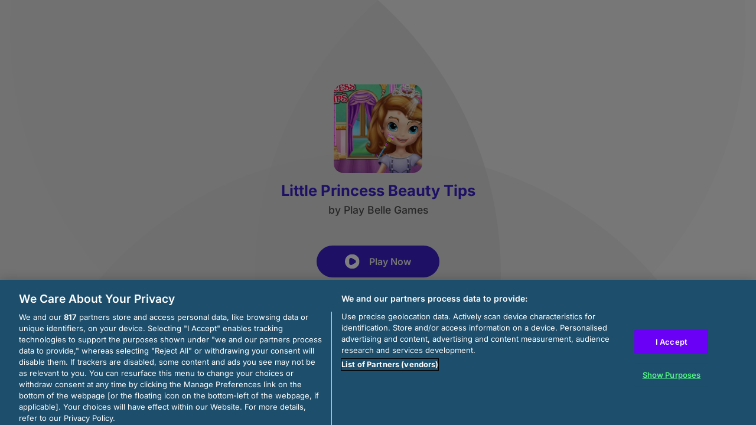

--- FILE ---
content_type: text/html; charset=utf-8
request_url: https://html5.gamedistribution.com/98845c36d84640cd9c9457bf7e23934c/
body_size: 2084
content:
<!DOCTYPE html><html lang=en><head><title>Little Princess Beauty Tips</title><meta name=viewport content="width=device-width,initial-scale=1,maximum-scale=1,user-scalable=no"><meta name=description content="Take your Princess to the Salon for the Perfect Makeover and some beauty tips! Help her style, her hair and clean the face! Follow instructions in the game and apply facial treatment and Sofia will have perfect skin, so as she wants! Certainly, fabulous makeup and perfect outfits can’t be missed! Let’s do it! Princesses are waiting for you!"><meta name=keywords content="princess,fashion,makeover,makeup,Kids Friendly,No Blood,No Cruelty"><meta property=og:type content=website><meta property=og:title content="Little Princess Beauty Tips"><meta property=og:description content="Take your Princess to the Salon for the Perfect Makeover and some beauty tips! Help her style, her hair and clean the face! Follow instructions in the game and apply facial treatment and Sofia will have perfect skin, so as she wants! Certainly, fabulous makeup and perfect outfits can’t be missed! Let’s do it! Princesses are waiting for you!"><meta property=og:image content=https://img.gamedistribution.com/98845c36d84640cd9c9457bf7e23934c.jpg><meta property=og:url content=https://html5.gamedistribution.com/98845c36d84640cd9c9457bf7e23934c/ ><link rel=canonical href=https://html5.gamedistribution.com/98845c36d84640cd9c9457bf7e23934c/ ><link rel=manifest href=manifest_1.5.18.json><link rel=preconnect href=https://html5.api.gamedistribution.com><link rel=preconnect href=https://game.api.gamedistribution.com><link rel=preconnect href=https://pm.gamedistribution.com><script type=text/javascript>if ('serviceWorker' in navigator) {
    navigator
      .serviceWorker
      .register(`/sw_1.5.18.js`)
      .then(function () {
        console.log('SW registered...');
      })
      .catch(err => {
        console.log('SW not registered...', err.message);
      });
  }</script><script type=application/ld+json>{
  "@context": "http://schema.org",
  "@type": "Game",
  "name": "Little Princess Beauty Tips",
  "url": "https://html5.gamedistribution.com/98845c36d84640cd9c9457bf7e23934c/",
  "image": "https://img.gamedistribution.com/98845c36d84640cd9c9457bf7e23934c.jpg",    
  "description": "Take your Princess to the Salon for the Perfect Makeover and some beauty tips! Help her style, her hair and clean the face! Follow instructions in the game and apply facial treatment and Sofia will have perfect skin, so as she wants! Certainly, fabulous makeup and perfect outfits can’t be missed! Let’s do it! Princesses are waiting for you!",
  "creator":{
    "name":"Play Belle Games"
    
    },
  "publisher":{
    "name":"GameDistribution",
    "url":"https://gamedistribution.com/games/Little-Princess-Beauty-Tips"
    },
  "genre":[
      "princess",
      "fashion",
      "makeover",
      "makeup",
      "Kids Friendly",
      "No Blood",
      "No Cruelty"
  ]
}</script><style>html{height:100%}body{margin:0;padding:0;background-color:#000;overflow:hidden;height:100%}#game{position:absolute;top:0;left:0;width:0;height:0;overflow:hidden;max-width:100%;max-height:100%;min-width:100%;min-height:100%;box-sizing:border-box}</style></head><body><iframe id=game frameborder=0 allow=autoplay allowfullscreen seamless scrolling=no></iframe><script type=text/javascript>(function () {
    function GameLoader() {
      this.init = function () {
        this._gameId = "98845c36d84640cd9c9457bf7e23934c";
        this._container = document.getElementById("game");
        this._loader = this._getLoaderData();
        this._hasImpression = false;
        this._hasSuccess = false;
        this._insertGameSDK();
        this._softgamesDomains = this._getDomainData();
      };

      this._getLoaderData = function () {
        return {"enabled":true,"sdk_version":"1.15.2","_":55};
      }

      this._getDomainData = function(){
        return [{"name":"minigame.aeriagames.jp","id":4217},{"name":"localhost:8080","id":4217},{"name":"minigame-stg.aeriagames.jp","id":4217}];
      }

      this._insertGameSDK = function () {
        if (!this._gameId) return;

        window["GD_OPTIONS"] = {
          gameId: this._gameId,
          loader: this._loader,
          onLoaderEvent: this._onLoaderEvent.bind(this),
          onEvent: this._onEvent.bind(this)
        };

        (function (d, s, id) {
          var js,fjs = d.getElementsByTagName(s)[0];
          if (d.getElementById(id)) return;
          js = d.createElement(s);
          js.id = id;
          js.src = "https://html5.api.gamedistribution.com/main.min.js";
          fjs.parentNode.insertBefore(js, fjs);
        })(document, "script", "gamedistribution-jssdk");
      };

      this._loadGame = function (options) {

        if (this._container_initialized) {
          return;
        }

        var formatTokenURLSearch = this._bridge.exports.formatTokenURLSearch;
        var extendUrlQuery = this._bridge.exports.extendUrlQuery;
        var base64Encode = this._bridge.exports.base64Encode;
        const ln_param = new URLSearchParams(window.location.search).get('lang');

        var data = {
          parentURL: this._bridge.parentURL,
          parentDomain: this._bridge.parentDomain,
          topDomain: this._bridge.topDomain,
          hasImpression: options.hasImpression,
          loaderEnabled: true,
          host: window.location.hostname,
          version: "1.5.18"
        };

        var searchPart = formatTokenURLSearch(data);
        var gameSrc = "//html5.gamedistribution.com/rvvASMiM/98845c36d84640cd9c9457bf7e23934c/index.html" + searchPart;
        this._container.src = gameSrc;

        this._container.onload = this._onFrameLoaded.bind(this);

        this._container_initialized = true;
      };

      this._onLoaderEvent = function (event) {
        switch (event.name) {
          case "LOADER_DATA":
            this._bridge = event.message.bridge;
            this._game = event.message.game;
            break;
        }
      };

      this._onEvent = function (event) {
        switch (event.name) {
          case "SDK_GAME_START":
            this._bridge && this._loadGame({hasImpression: this._hasImpression});
            break;
          case "AD_ERROR":
          case "AD_SDK_CANCELED":
            this._hasImpression = false || this._hasSuccess;
            break;
          case "ALL_ADS_COMPLETED":
          case "COMPLETE":
          case "USER_CLOSE":
          case "SKIPPED":
            this._hasImpression = true;
            this._hasSuccess = true;
            break;
        }
      };

      this._onFrameLoaded=function(event){
        var container=this._container;
        setTimeout(function(){
          try{
            container.contentWindow.focus();
          }catch(err){
          }
        },100);
      }
    }
    new GameLoader().init();
  })();</script></body></html>